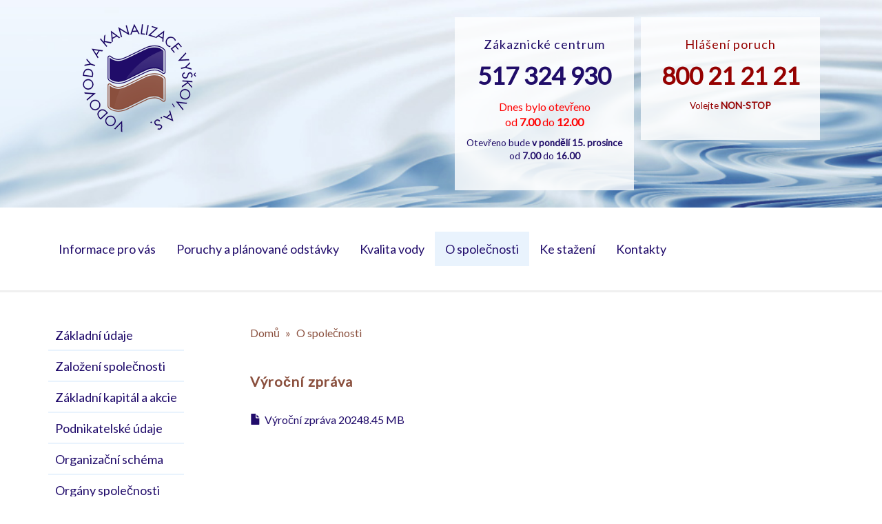

--- FILE ---
content_type: text/html; charset=UTF-8
request_url: https://www.vakvyskov.cz/vyrocni-zprava
body_size: 5260
content:
<!DOCTYPE html>
<html  lang="cs" dir="ltr">
  <head>
    <meta charset="utf-8" />
<link rel="canonical" href="https://www.vakvyskov.cz/vyrocni-zprava" />
<meta name="Generator" content="Drupal 11 (https://www.drupal.org)" />
<meta name="MobileOptimized" content="width" />
<meta name="HandheldFriendly" content="true" />
<meta name="viewport" content="width=device-width, initial-scale=1.0" />
<link rel="icon" href="/sites/default/files/vakvyskov_favicon.ico" type="image/vnd.microsoft.icon" />

    <title>Výroční zpráva | VAK Vyškov, a.s.</title>
    <link rel="stylesheet" media="all" href="/core/modules/system/css/components/align.module.css?t74yjd" />
<link rel="stylesheet" media="all" href="/core/modules/system/css/components/fieldgroup.module.css?t74yjd" />
<link rel="stylesheet" media="all" href="/core/modules/system/css/components/container-inline.module.css?t74yjd" />
<link rel="stylesheet" media="all" href="/core/modules/system/css/components/clearfix.module.css?t74yjd" />
<link rel="stylesheet" media="all" href="/core/modules/system/css/components/details.module.css?t74yjd" />
<link rel="stylesheet" media="all" href="/core/modules/system/css/components/hidden.module.css?t74yjd" />
<link rel="stylesheet" media="all" href="/core/modules/system/css/components/item-list.module.css?t74yjd" />
<link rel="stylesheet" media="all" href="/core/modules/system/css/components/js.module.css?t74yjd" />
<link rel="stylesheet" media="all" href="/core/modules/system/css/components/nowrap.module.css?t74yjd" />
<link rel="stylesheet" media="all" href="/core/modules/system/css/components/position-container.module.css?t74yjd" />
<link rel="stylesheet" media="all" href="/core/modules/system/css/components/reset-appearance.module.css?t74yjd" />
<link rel="stylesheet" media="all" href="/core/modules/system/css/components/resize.module.css?t74yjd" />
<link rel="stylesheet" media="all" href="/core/modules/system/css/components/system-status-counter.css?t74yjd" />
<link rel="stylesheet" media="all" href="/core/modules/system/css/components/system-status-report-counters.css?t74yjd" />
<link rel="stylesheet" media="all" href="/core/modules/system/css/components/system-status-report-general-info.css?t74yjd" />
<link rel="stylesheet" media="all" href="/core/modules/system/css/components/tablesort.module.css?t74yjd" />
<link rel="stylesheet" media="all" href="/modules/contrib/spamspan/css/spamspan.atsign.css?t74yjd" />
<link rel="stylesheet" media="all" href="//fonts.googleapis.com/css?family=Lato:400,800&amp;display=swap&amp;subset=latin-ext" />
<link rel="stylesheet" media="all" href="//fonts.googleapis.com/icon?family=Material+Icons" />
<link rel="stylesheet" media="all" href="/themes/vakvyskov11/bootstrap/css/bootstrap.css?t74yjd" />
<link rel="stylesheet" media="all" href="/themes/vakvyskov11/css/style.css?t74yjd" />

    
  </head>
  <body class="path-node page-node-type-page navbar-is-static-top has-glyphicons">
    <a href="#main-content" class="visually-hidden focusable skip-link">
      Přejít k hlavnímu obsahu
    </a>
    
      <div class="dialog-off-canvas-main-canvas" data-off-canvas-main-canvas>
    
  <div id="header">
    <div class="container-fluid">
      <div class="container">
                          <div class="col-sm-6" role="heading">
              <div class="region region-header">
      <div id="branding">
      <a class="logo navbar-btn pull-left" href="/" title="Domů" rel="home">
      <img src="/sites/default/files/logovak.png" alt="Domů" />
    </a>
        <a class="name navbar-brand" href="/" title="Domů" rel="home">VAK Vyškov, a.s.</a>
      </div>

  </div>

          </div>
                <div class="col-sm-6">
            <div class="region region-header-boxes">
    <div class="col-lg-6 header-box">
        <section id="block-vakvyskov11-zakaznickecentrum" region="header_boxes" class="block block-block-content block-block-contentbfb9de64-eb28-4ef3-84bf-6de2d7d1c324 clearfix">
        
                

                    
            <div class="field field--name-body field--type-text-with-summary field--label-hidden field--item"><h2>Zákaznické centrum</h2>
<p><a class="phone-number" href="tel:+420517324930">517 324 930</a></p>
<a href="/kontakty" class="vakvyskov-customerservice">
<p class="message"></p>
<p class="small next-day-message">Po-čt 7-16, pá 7-12</p>
</a>
</div>
      
            </section>
    </div>
<div class="col-lg-6 header-box">
                            <section id="block-vakvyskov11-hlaseniporuch" region="header_boxes" class="block block-block-content block-block-content1709b053-ac91-417d-b3b5-5d772b83cba7 clearfix">
                
                                

                                    
            <div class="field field--name-body field--type-text-with-summary field--label-hidden field--item"><h2>Hlášení poruch</h2>
<p><a class="phone-number" href="tel:+420800212121">800 21 21 21</a></p>
<p class="small">Volejte <strong>NON-STOP</strong></p>
</div>
      
                            </section>
                        </div>

  </div>

        </div>
      </div>
    </div>
  </div>


          <header class="navbar navbar-default navbar-static-top" id="navbar" role="banner" data-test="kuk">
            <div class="container">
                <div class="navbar-header">
                      <a class="navbar-logo" href="/" title="Domů" rel="home"></a>
            <span class="navbar-brand"><a class="name" href="/" title="Domů" rel="home"><strong>VAK Vyškov, a.s.</strong></a></span>
          
          <button type="button" class="navbar-toggle nav-icon collapsed" data-toggle="collapse" data-target="#navbar-collapse">
            <div></div>
            <span class="sr-only">Toggle navigation</span>
          </button>
        </div>

        <div id="navbar-collapse" class="navbar-collapse collapse">
            <div class="region region-navigation">
                            <section id="block-vakvyskov11-hlaseniporuch-2" region="navigation" class="block block-block-content block-block-content1709b053-ac91-417d-b3b5-5d772b83cba7 clearfix">
                
                                

                                    
            <div class="field field--name-body field--type-text-with-summary field--label-hidden field--item"><h2>Hlášení poruch</h2>
<p><a class="phone-number" href="tel:+420800212121">800 21 21 21</a></p>
<p class="small">Volejte <strong>NON-STOP</strong></p>
</div>
      
                            </section>
                        <section id="block-vakvyskov11-zakaznickecentrum-2" region="navigation" class="block block-block-content block-block-contentbfb9de64-eb28-4ef3-84bf-6de2d7d1c324 clearfix">
    
        

            
            <div class="field field--name-body field--type-text-with-summary field--label-hidden field--item"><h2>Zákaznické centrum</h2>
<p><a class="phone-number" href="tel:+420517324930">517 324 930</a></p>
<a href="/kontakty" class="vakvyskov-customerservice">
<p class="message"></p>
<p class="small next-day-message">Po-čt 7-16, pá 7-12</p>
</a>
</div>
      
    </section>
<nav role="navigation" aria-labelledby="block-vakvyskov11-primarniodkazy-menu" id="block-vakvyskov11-primarniodkazy" region="navigation">
            
  <h2 class="visually-hidden" id="block-vakvyskov11-primarniodkazy-menu">Primární odkazy</h2>
  

        


                    <ul region="navigation" class="menu menu--primary-links nav navbar-nav">
                              <li class="expanded dropdown first">
                                                                                <span class="menu-item">
                      <span class="dropdown-toggle" data-togle="dropdown"><i class="material-icons md-48">keyboard_arrow_down</i></span>
                      <a href="/informace-pro-vas" data-drupal-link-system-path="informace-pro-vas">Informace pro vás</a>
          </span>
                                          <ul region="navigation" class="dropdown-menu dropdown-menu-right">
                              <li class="expanded dropdown first">
                                                                                <span class="menu-item">
                      <span class="dropdown-toggle" data-togle="dropdown"><i class="material-icons md-48">keyboard_arrow_down</i></span>
                      <a href="/co-delat-kdyz-chci" data-drupal-link-system-path="taxonomy/term/12">Co dělat když chci...</a>
          </span>
                                          <ul region="navigation" class="dropdown-menu dropdown-menu-right">
                              <li class="first">
                                                                                <span class="menu-item">
                      <a href="/co-delat-kdyz-chci/uzavrit-novou-smlouvu" data-drupal-link-system-path="taxonomy/term/20">Uzavřít novou smlouvu</a>
          </span>
                  </li>
                              <li>
                                                                                <span class="menu-item">
                      <a href="/co-delat-kdyz-chci/vodovodni-pripojku" data-drupal-link-system-path="taxonomy/term/5">Vodovodní přípojku</a>
          </span>
                  </li>
                              <li>
                                                                                <span class="menu-item">
                      <a href="/co-delat-kdyz-chci/kanalizacni-pripojku" data-drupal-link-system-path="taxonomy/term/3">Kanalizační přípojku</a>
          </span>
                  </li>
                              <li>
                                                                                <span class="menu-item">
                      <a href="/co-delat-kdyz-chci/technicke-vyjadreni" data-drupal-link-system-path="taxonomy/term/28">Technické vyjádření</a>
          </span>
                  </li>
                              <li>
                                                                                <span class="menu-item">
                      <a href="/co-delat-kdyz-chci/likvidaci-odpadnich-vod" data-drupal-link-system-path="taxonomy/term/32">Likvidaci odpadních vod</a>
          </span>
                  </li>
                              <li>
                                                                                <span class="menu-item">
                      <a href="/co-delat-kdyz-chci/stavebni-montazni-prace" data-drupal-link-system-path="taxonomy/term/33">Stavební a montážní práce</a>
          </span>
                  </li>
                              <li>
                                                                                <span class="menu-item">
                      <a href="/co-delat-kdyz-chci/na-koho-se-obratit" data-drupal-link-system-path="taxonomy/term/22">Na koho se obrátit?</a>
          </span>
                  </li>
                              <li>
                                                                                <span class="menu-item">
                      <a href="/co-delat-kdyz-chci/snizit-stocne" data-drupal-link-system-path="taxonomy/term/29">Snížit stočné</a>
          </span>
                  </li>
                              <li>
                                                                                <span class="menu-item">
                      <a href="/co-delat-kdyz-chci/co-nejvice-usetrit" data-drupal-link-system-path="taxonomy/term/16">Co nejvíce ušetřit</a>
          </span>
                  </li>
                              <li>
                                                                                <span class="menu-item">
                      <a href="/co-delat-kdyz-chci/elektronickou-fakturu" data-drupal-link-system-path="taxonomy/term/30">Elektronickou fakturu</a>
          </span>
                  </li>
                              <li class="last">
                                                                                <span class="menu-item">
                      <a href="/co-delat-kdyz-chci/podat-reklamaci" data-drupal-link-system-path="taxonomy/term/34">Podat reklamaci</a>
          </span>
                  </li>
          </ul>
  
                  </li>
                              <li>
                                                                                <span class="menu-item">
                      <a href="/vodne-stocne" data-drupal-link-system-path="taxonomy/term/2">Vodné a stočné</a>
          </span>
                  </li>
                              <li>
                                                                                <span class="menu-item">
                      <a href="/cenik-sluzeb" data-drupal-link-system-path="taxonomy/term/1">Ceník služeb</a>
          </span>
                  </li>
                              <li>
                                                                                <span class="menu-item">
                      <a href="/kanalizacni-rady" data-drupal-link-system-path="taxonomy/term/24">Kanalizační řády</a>
          </span>
                  </li>
                              <li>
                                                                                <span class="menu-item">
                      <a href="/pravni-predpisy" data-drupal-link-system-path="taxonomy/term/15">Právní předpisy</a>
          </span>
                  </li>
                              <li>
                                                                                <span class="menu-item">
                      <a href="/gdpr" data-drupal-link-system-path="taxonomy/term/55">GDPR</a>
          </span>
                  </li>
                              <li>
                                                                                <span class="menu-item">
                      <a href="/seminare" data-drupal-link-system-path="taxonomy/term/19">Semináře</a>
          </span>
                  </li>
                              <li class="expanded dropdown last">
                                                                                <span class="menu-item">
                      <span class="dropdown-toggle" data-togle="dropdown"><i class="material-icons md-48">keyboard_arrow_down</i></span>
                      <a href="/oznameni" data-drupal-link-system-path="taxonomy/term/21">Oznámení</a>
          </span>
                                          <ul region="navigation" class="dropdown-menu dropdown-menu-right">
                              <li class="first">
                                                                                <span class="menu-item">
                      <a href="/oznameni/vykup-akcii-spolecnosti" data-drupal-link-system-path="taxonomy/term/57">Výkup akcií společnosti</a>
          </span>
                  </li>
                              <li>
                                                                                <span class="menu-item">
                      <a href="/oznameni/valna-hromada" data-drupal-link-system-path="taxonomy/term/56">Valná hromada</a>
          </span>
                  </li>
                              <li>
                                                                                <span class="menu-item">
                      <a href="/oznameni/volna-mista" data-drupal-link-system-path="taxonomy/term/51">Volná místa</a>
          </span>
                  </li>
                              <li class="last">
                                                                                <span class="menu-item">
                      <a href="/taxonomy/term/58" data-drupal-link-system-path="taxonomy/term/58">Dotované stavby</a>
          </span>
                  </li>
          </ul>
  
                  </li>
          </ul>
  
                  </li>
                              <li class="expanded dropdown">
                                                                                <span class="menu-item">
                      <span class="dropdown-toggle" data-togle="dropdown"><i class="material-icons md-48">keyboard_arrow_down</i></span>
                      <a href="/poruchy-a-planovane-odstavky" data-drupal-link-system-path="poruchy-a-planovane-odstavky">Poruchy a plánované odstávky</a>
          </span>
                                          <ul region="navigation" class="dropdown-menu dropdown-menu-right">
                              <li class="first">
                                                                                <span class="menu-item">
                      <a href="/havarie-poruchy" data-drupal-link-system-path="taxonomy/term/52">Havárie a poruchy</a>
          </span>
                  </li>
                              <li>
                                                                                <span class="menu-item">
                      <a href="/odkalovani-site" data-drupal-link-system-path="taxonomy/term/53">Odkalování sítě</a>
          </span>
                  </li>
                              <li class="last">
                                                                                <span class="menu-item">
                      <a href="/vymeny-vodomeru" data-drupal-link-system-path="taxonomy/term/54">Výměny vodoměrů</a>
          </span>
                  </li>
          </ul>
  
                  </li>
                              <li class="expanded dropdown">
                                                                                <span class="menu-item">
                      <span class="dropdown-toggle" data-togle="dropdown"><i class="material-icons md-48">keyboard_arrow_down</i></span>
                      <a href="/informace-pro-zakazniky-k-odberu-uchovani-vzorku-vody" title="Kvalita vody" data-drupal-link-system-path="node/957">Kvalita vody</a>
          </span>
                                          <ul region="navigation" class="dropdown-menu dropdown-menu-right">
                              <li class="first">
                                                                                <span class="menu-item">
                      <a href="/informace-pro-zakazniky-k-odberu-uchovani-vzorku-vody" title="Informace pro zákazníky k odběru a uchování vzorků vody" data-drupal-link-system-path="node/957">Informace pro zákazníky k odběru a uchování vzorků vody</a>
          </span>
                  </li>
                              <li>
                                                                                <span class="menu-item">
                      <a href="/objednavka-rozboru-vody" title="Objednávka rozboru vody z vlastního zdroje" data-drupal-link-system-path="node/963">Objednávka rozboru vody</a>
          </span>
                  </li>
                              <li>
                                                                                <span class="menu-item">
                      <a href="/zdroje-pitne-vody-zasobovane-oblasti-vodovodu-vyskov" title="Zásobované oblasti vodovodu Vyškov" data-drupal-link-system-path="node/276">Zdroje pitné vody a zásobované oblasti</a>
          </span>
                  </li>
                              <li>
                                                                                <span class="menu-item">
                      <a href="/kvalita-pitne-vody-z-nasich-zdroju" data-drupal-link-system-path="kvalita-pitne-vody-z-nasich-zdroju">Kvalita pitné vody z našich zdrojů</a>
          </span>
                  </li>
                              <li>
                                                                                <span class="menu-item">
                      <a href="/vlastnosti-vyznam-ukazatelu-rozboru-vody" title="Vlastnosti a význam ukazatelů rozboru vody" data-drupal-link-system-path="node/275">Vlastnosti a význam ukazatelů rozboru vody</a>
          </span>
                  </li>
                              <li>
                                                                                <span class="menu-item">
                      <a href="/osvedceni-o-akreditaci" title="Osvědčení o akreditaci" data-drupal-link-system-path="node/1013">Osvědčení o akreditaci</a>
          </span>
                  </li>
                              <li>
                                                                                <span class="menu-item">
                      <a href="/informace-dle-ss3a-odst-9-zakona-c-2582000-sb-o-ochrane-verejneho-zdravi" title="Informace dle §3a, odst. 9), zákona č. 258/2000 Sb. o ochraně veřejného zdraví" data-drupal-link-system-path="node/1826">Informace dle §3a, odst. 9), zákona č. 258/2000 Sb. o ochraně veřejného zdraví</a>
          </span>
                  </li>
                              <li class="last">
                                                                                <span class="menu-item">
                      <a href="/mapa-tvrdosti-vody" title="Přehledná mapa tvrdosti vody dodávané naší společností odběratelům " data-drupal-link-system-path="node/1535">Mapa tvrdosti pitné vody</a>
          </span>
                  </li>
          </ul>
  
                  </li>
                              <li class="expanded dropdown active active-trail">
                                                                                <span class="menu-item">
                      <span class="dropdown-toggle" data-togle="dropdown"><i class="material-icons md-48">keyboard_arrow_down</i></span>
                      <a href="/vodovody-kanalizace-vyskov" title="Vodovody a kanalizace Vyškov, a.s." class="active-trail" data-drupal-link-system-path="node/101">O společnosti</a>
          </span>
                                          <ul region="navigation" class="dropdown-menu dropdown-menu-right">
                              <li class="first">
                                                                                <span class="menu-item">
                      <a href="/zakladni-udaje" title="Základní údaje" data-drupal-link-system-path="node/107">Základní údaje</a>
          </span>
                  </li>
                              <li>
                                                                                <span class="menu-item">
                      <a href="/zalozeni-spolecnosti" title="Založení společnosti" data-drupal-link-system-path="node/108">Založení společnosti</a>
          </span>
                  </li>
                              <li>
                                                                                <span class="menu-item">
                      <a href="/zakladni-kapital-akcie" title="Základní kapitál a akcie" data-drupal-link-system-path="node/109">Základní kapitál a akcie</a>
          </span>
                  </li>
                              <li>
                                                                                <span class="menu-item">
                      <a href="/podnikatelske-udaje" title="Podnikatelské údaje" data-drupal-link-system-path="node/110">Podnikatelské údaje</a>
          </span>
                  </li>
                              <li>
                                                                                <span class="menu-item">
                      <a href="/organizacni-schema" title="Organizační schéma" data-drupal-link-system-path="node/111">Organizační schéma</a>
          </span>
                  </li>
                              <li>
                                                                                <span class="menu-item">
                      <a href="/organy-spolecnosti" title="Orgány společnosti" data-drupal-link-system-path="node/112">Orgány společnosti</a>
          </span>
                  </li>
                              <li class="active active-trail">
                                                                                <span class="menu-item">
                      <a href="/vyrocni-zprava" title="Výroční zprávy" class="active-trail is-active" data-drupal-link-system-path="node/113" aria-current="page">Výroční zpráva</a>
          </span>
                  </li>
                              <li>
                                                                                <span class="menu-item">
                      <a href="/vodovody-kanalizace-vyskov" data-drupal-link-system-path="node/101">Z historie</a>
          </span>
                  </li>
                              <li>
                                                                                <span class="menu-item">
                      <a href="/logo-spolecnosti" title="Logo společnosti" data-drupal-link-system-path="node/293">Logo společnosti</a>
          </span>
                  </li>
                              <li>
                                                                                <span class="menu-item">
                      <a href="/mapa-pusobnosti" title="Mapa působnosti" data-drupal-link-system-path="node/286">Mapa působnosti</a>
          </span>
                  </li>
                              <li>
                                                                                <span class="menu-item">
                      <a href="/schema-vodovodu-kanalizaci" title="Schéma vodovodů a kanalizací" data-drupal-link-system-path="node/287">Schéma sítí</a>
          </span>
                  </li>
                              <li class="last">
                                                                                <span class="menu-item">
                      <a href="/odkazy" title="Odkazy" data-drupal-link-system-path="node/114">Odkazy</a>
          </span>
                  </li>
          </ul>
  
                  </li>
                              <li>
                                                                                <span class="menu-item">
                      <a href="/ke-stazeni" title="Ke stažení" data-drupal-link-system-path="node/288">Ke stažení</a>
          </span>
                  </li>
                              <li class="expanded dropdown last">
                                                                                <span class="menu-item">
                      <span class="dropdown-toggle" data-togle="dropdown"><i class="material-icons md-48">keyboard_arrow_down</i></span>
                      <a href="/kontakty" data-drupal-link-system-path="kontakty">Kontakty</a>
          </span>
                                          <ul region="navigation" class="dropdown-menu dropdown-menu-right">
                              <li class="first">
                                                                                <span class="menu-item">
                      <a href="/kontakty" data-drupal-link-system-path="kontakty">Kontakty</a>
          </span>
                  </li>
                              <li class="last">
                                                                                <span class="menu-item">
                      <a href="/kde-nas-najdete" title="Kde nás najdete" data-drupal-link-system-path="node/277">Kde nás najdete</a>
          </span>
                  </li>
          </ul>
  
                  </li>
          </ul>
  

  </nav>

  </div>

        </div>
              </div>
          </header>
  




        <div role="main" class="main-container container js-quickedit-main-content">
      <div class="row">

                                      <aside class="col-sm-3" id="sidebarnav" role="complementary">
                <div class="region region-sidebar-first">
    <nav role="navigation" aria-labelledby="block-vakvyskov11-primarniodkazy-2-menu" id="block-vakvyskov11-primarniodkazy-2" region="sidebar_first">
            
  <h2 class="visually-hidden" id="block-vakvyskov11-primarniodkazy-2-menu">Primární odkazy</h2>
  

        


          <ul region="sidebar_first" class="menu menu--primary-links nav navbar-nav">
                              <li class="first">
                                                                                <span class="menu-item">
                      <a href="/zakladni-udaje" title="Základní údaje" data-drupal-link-system-path="node/107">Základní údaje</a>
          </span>
                  </li>
                              <li>
                                                                                <span class="menu-item">
                      <a href="/zalozeni-spolecnosti" title="Založení společnosti" data-drupal-link-system-path="node/108">Založení společnosti</a>
          </span>
                  </li>
                              <li>
                                                                                <span class="menu-item">
                      <a href="/zakladni-kapital-akcie" title="Základní kapitál a akcie" data-drupal-link-system-path="node/109">Základní kapitál a akcie</a>
          </span>
                  </li>
                              <li>
                                                                                <span class="menu-item">
                      <a href="/podnikatelske-udaje" title="Podnikatelské údaje" data-drupal-link-system-path="node/110">Podnikatelské údaje</a>
          </span>
                  </li>
                              <li>
                                                                                <span class="menu-item">
                      <a href="/organizacni-schema" title="Organizační schéma" data-drupal-link-system-path="node/111">Organizační schéma</a>
          </span>
                  </li>
                              <li>
                                                                                <span class="menu-item">
                      <a href="/organy-spolecnosti" title="Orgány společnosti" data-drupal-link-system-path="node/112">Orgány společnosti</a>
          </span>
                  </li>
                              <li class="active active-trail">
                                                                                <span class="menu-item">
                      <a href="/vyrocni-zprava" title="Výroční zprávy" class="active-trail is-active" data-drupal-link-system-path="node/113" aria-current="page">Výroční zpráva</a>
          </span>
                  </li>
                              <li>
                                                                                <span class="menu-item">
                      <a href="/vodovody-kanalizace-vyskov" data-drupal-link-system-path="node/101">Z historie</a>
          </span>
                  </li>
                              <li>
                                                                                <span class="menu-item">
                      <a href="/logo-spolecnosti" title="Logo společnosti" data-drupal-link-system-path="node/293">Logo společnosti</a>
          </span>
                  </li>
                              <li>
                                                                                <span class="menu-item">
                      <a href="/mapa-pusobnosti" title="Mapa působnosti" data-drupal-link-system-path="node/286">Mapa působnosti</a>
          </span>
                  </li>
                              <li>
                                                                                <span class="menu-item">
                      <a href="/schema-vodovodu-kanalizaci" title="Schéma vodovodů a kanalizací" data-drupal-link-system-path="node/287">Schéma sítí</a>
          </span>
                  </li>
                              <li class="last">
                                                                                <span class="menu-item">
                      <a href="/odkazy" title="Odkazy" data-drupal-link-system-path="node/114">Odkazy</a>
          </span>
                  </li>
          </ul>
  

  </nav>

  </div>

            </aside>
                  
                        <section class="col-sm-9">

                    
                    
                                <a id="main-content"></a>
              <div class="region region-content">
    <div data-drupal-messages-fallback class="hidden"></div>
    <ol class="breadcrumb">
    <li>
      <a href="/">Domů</a>
    </li>
                  <li >
          <a href="/vodovody-kanalizace-vyskov">O společnosti</a>
        </li>
                                </ol>

    <h1 class="page-header">
<span>Výroční zpráva</span>
</h1>

<article data-history-node-id="113" class="page full clearfix">

  
    

  
  <div class="content">
    
      <div class="field field--name-upload field--type-file field--label-hidden field--items">
              <div class="field--item"><span class="file file--mime-application-pdf file--application/pdf icon-before"><span class="file-icon"><span class="icon glyphicon glyphicon-file text-primary" aria-hidden="true"></span></span><span class="file-link"><a href="https://www.vakvyskov.cz/system/files/page/2025/05/V%C3%BDro%C4%8Dn%C3%AD%20zpr%C3%A1va%202024.pdf" type="application/pdf; length=8863471" title="Otevřít soubor v novém okně" target="_blank">Výroční zpráva 2024</a></span><span class="file-size">8.45 MB</span></span></div>
          </div>
  
  </div>

</article>

  </div>

                  </section>

                      </div>
    </div>
  
      <div class="container-fluid" id="footer-wrapper">
      <footer class="footer container" role="contentinfo">
                              <div class="col-md-4">
                        <section id="block-vakvyskov11-paticka1" region="footer" class="block block-block-content block-block-contentb71cad45-954a-4dda-ac4d-2b6d9664b873 clearfix">
                
                                

                                    
            <div class="field field--name-body field--type-text-with-summary field--label-hidden field--item"><p>Vodovody a kanalizace Vyškov, a.s.<br>
Brněnská 410/13, Vyškov-Město, 682 01 Vyškov<br>
IČO: 49454587, DIČ: CZ49454587</p>
<p>Vedená u Krajského soudu v Brně,<br>
spisová značka B 1170</p>
</div>
      
                            </section>
                    </div>
                                        <div class="col-md-4">
                        <section id="block-vakvyskov11-paticka2" region="footer" class="block block-block-content block-block-content8b6f5e76-c1c9-415a-94f5-62fc729f8700 clearfix">
                
                                

                                    
            <div class="field field--name-body field--type-text-with-summary field--label-hidden field--item"><p>Datová schránka: d4jumdj</p>

<p>Spojovatelka (tel.): +420 517 324 930<br>
E-mail: <span class="spamspan"><span class="u">info</span><img class="spamspan-image" alt="at" src="/modules/contrib/spamspan/image.gif"><span class="d">vakvyskov.cz</span></span></p></div>
      
                            </section>
                    </div>
                                        <div class="col-md-4">
                        <section id="block-vakvyskov11-paticka3" region="footer" class="block block-block-content block-block-content7b9fb14b-85c1-4b0a-96e2-0019b2356f78 clearfix">
                
                                

                                    
            <div class="field field--name-body field--type-text-with-summary field--label-hidden field--item"><p>(c) Copyright VODOVODY A KANALIZACE VYŠKOV, a.s.<br>
2013 - 2019</p>
</div>
      
                            </section>
                    </div>
                    

      </footer>
    </div>
  
  </div>

    
    <script type="application/json" data-drupal-selector="drupal-settings-json">{"path":{"baseUrl":"\/","pathPrefix":"","currentPath":"node\/113","currentPathIsAdmin":false,"isFront":false,"currentLanguage":"cs"},"pluralDelimiter":"\u0003","suppressDeprecationErrors":true,"bootstrap":{"forms_has_error_value_toggle":1},"user":{"uid":0,"permissionsHash":"fb87c52108f1135a3e811b0860a1ba34d85424079ef88955ed1c3328f33d4872"}}</script>
<script src="/themes/bootstrap/js/jquery-3.5.1.min.js?t74yjd"></script>
<script src="/core/assets/vendor/jquery/jquery.min.js?v=4.0.0-beta.2"></script>
<script src="/sites/default/files/languages/cs_234fKMxW_SW_79hnkCwNaAwj1MxkRuLy49HJKQtr8fY.js?t74yjd"></script>
<script src="/core/misc/drupalSettingsLoader.js?v=11.1.7"></script>
<script src="/core/misc/drupal.js?v=11.1.7"></script>
<script src="/core/misc/drupal.init.js?v=11.1.7"></script>
<script src="/themes/bootstrap/js/drupal.bootstrap.js?t74yjd"></script>
<script src="/themes/bootstrap/js/attributes.js?t74yjd"></script>
<script src="/themes/bootstrap/js/theme.js?t74yjd"></script>
<script src="/modules/contrib/spamspan/js/spamspan.js?v=11.1.7"></script>
<script src="/themes/vakvyskov11/js/script.js?t74yjd"></script>

  </body>
</html>


--- FILE ---
content_type: text/css
request_url: https://www.vakvyskov.cz/themes/vakvyskov11/css/style.css?t74yjd
body_size: 3087
content:
body {
  font-family: 'Lato', sans-serif;
  color: #656567;
  font-size: 16px;
}
a {
  color: #210C6B;
}
a:hover {
  text-decoration: none;
}
.navbar-default .navbar-nav > li > .menu-item > a {
  color: #210C6B;
  -moz-transition: all 0.2s ease-in;
  -o-transition: all 0.2s ease-in;
  -webkit-transition: all 0.2s ease-in;
  transition: all 0.2s ease-in;
  padding: 15px;
  line-height: 20px;
  display: block;
}
@media (max-width: 768px) {
  .navbar-default .navbar-nav > li > .menu-item > a {
    border-bottom: 2px solid #F0F0F0;
  }
}
.navbar-default .navbar-nav > li > .menu-item > a:hover,
.navbar-default .navbar-nav > li > .menu-item > a.active-trail {
  background: #E9F3FD;
}
.table-striped > tbody > tr:nth-of-type(odd) {
  background-color: #E9F3FD;
}
.table-striped > tbody > tr:nth-of-type(odd):hover {
  background-color: #dbebfc;
}
@media screen and (max-width: 768px) {
  .navbar-nav {
    margin: 0 -5px 7.5px -5px;
  }
  #navbar {
    position: fixed;
    top: 0;
    width: 100%;
    overflow-y: scroll;
    max-height: 100%;
  }
  li li > .menu-item > a {
    padding: 5px 40px;
    line-height: 20px;
    display: block;
    font-size: 15px;
    border-bottom: 1px solid #F0F0F0;
  }
  li li li > .menu-item > a {
    padding: 5px 40px 5px 70px;
  }
  li li.active-trail > .menu-item > a {
    background: #E9F3FD;
  }
  .last .menu-item > a {
    border-bottom: 2px solid #F0F0F0;
  }
  .navbar-default .navbar-toggle:hover,
  .navbar-default .navbar-toggle:focus {
    background: transparent;
  }
  .nav-icon {
    width: 35px;
    margin-right: 15px;
  }
  .nav-icon:after,
  .nav-icon:before,
  .nav-icon div {
    background-color: #210C6B;
    border-radius: 3px;
    content: '';
    display: block;
    height: 5px;
    margin: 7px 0;
    transition: all 0.2s ease-in-out;
  }
  .nav-icon[aria-expanded="true"]:before {
    transform: translateY(12px) rotate(135deg);
  }
  .nav-icon[aria-expanded="true"]:after {
    transform: translateY(-12px) rotate(-135deg);
  }
  .nav-icon[aria-expanded="true"] div {
    transform: scale(0);
  }
}
.menu a {
  font-size: 18px;
}
.dropdown-toggle {
  display: inline-block;
  float: right;
  background: #E9F3FD;
  height: 50px;
  cursor: pointer;
}
.dropdown-toggle .material-icons {
  transform: rotate(-360deg);
  transition: transform 150ms ease;
}
li li .dropdown-toggle {
  height: 31px;
}
li li .dropdown-toggle .material-icons {
  font-size: 31px;
}
@media (min-width: 768px) {
  .dropdown-toggle {
    display: none;
  }
}
.open > .menu-item > .dropdown-toggle > .material-icons {
  transform: rotate(-180deg);
  transition: transform 150ms ease;
}
.navbar-default .navbar-nav > .active > a {
  color: #8A4F3D;
  background: transparent;
}
.navbar-default .navbar-nav > .active > a:hover {
  color: #8A4F3D;
  background: #E9F3FD;
}
h1,
h2 {
  color: #8A4F3D;
  font-weight: bold;
  font-size: 20px;
  letter-spacing: 1px;
}
h1 a,
h2 a {
  color: #8A4F3D;
}
h1 a:hover,
h2 a:hover {
  color: #8A4F3D;
}
h2 {
  color: #210C6B;
}
#header {
  display: none;
}
.path-frontpage #header {
  display: block;
}
#header {
  padding-top: 66px;
  background: url("../images/header-bg.png");
  background-repeat: repeat-x;
  background-size: cover;
}
@media (min-width: 768px) {
  #header {
    display: block;
    padding-top: 0;
    min-height: 250px;
  }
}
#header > div {
  background: url("../images/banner.jpg") no-repeat center;
  background-size: cover;
  padding: 0 0 20px 0;
}
@media (min-width: 768px) {
  #header > div {
    min-height: 250px;
  }
}
#header .region-header-boxes {
  margin-top: 20px;
}
#header .region-header-boxes .header-box {
  padding: 5px;
  text-align: center;
}
#header .region-header-boxes .header-box .block-block-content {
  padding: 30px 5px;
  background: rgba(255, 255, 255, 0.8);
}
#header .region-header-boxes .header-box .block-block-content h2 {
  font-size: 18px;
  font-weight: normal;
  margin: 0 0 10px 0;
}
#header .region-header-boxes .header-box .block-block-content .phone-number {
  font-size: 35px;
  font-weight: bold;
}
#header .region-header-boxes .header-box .block-block-content p {
  padding: 0 10px;
}
#block-vakvyskov11-zakaznickecentrum,
#block-vakvyskov11-zakaznickecentrum-2 {
  color: #200D69;
}
#block-vakvyskov11-zakaznickecentrum h2,
#block-vakvyskov11-zakaznickecentrum-2 h2,
#block-vakvyskov11-zakaznickecentrum a,
#block-vakvyskov11-zakaznickecentrum-2 a {
  color: #200D69;
}
.vakvyskov-customerservice.closed .message {
  color: red;
}
.vakvyskov-customerservice.open .message {
  color: green;
}
#block-vakvyskov11-hlaseniporuch,
#block-vakvyskov11-hlaseniporuch-2 {
  color: #950101;
}
#block-vakvyskov11-hlaseniporuch h2,
#block-vakvyskov11-hlaseniporuch-2 h2,
#block-vakvyskov11-hlaseniporuch a,
#block-vakvyskov11-hlaseniporuch-2 a {
  color: #950101;
}
@media (min-width: 768px) {
  .region-navigation #block-vakvyskov11-zakaznickecentrum-2,
  .region-navigation #block-vakvyskov11-hlaseniporuch-2 {
    display: none;
  }
}
.region-navigation #block-vakvyskov11-zakaznickecentrum-2,
.region-navigation #block-vakvyskov11-hlaseniporuch-2 {
  border-bottom: 2px solid #F0F0F0;
  margin: 0 -5px;
  padding: 7px 15px;
}
.region-navigation #block-vakvyskov11-zakaznickecentrum-2 h2,
.region-navigation #block-vakvyskov11-hlaseniporuch-2 h2 {
  font-weight: normal;
  font-size: 12px;
  margin-top: 0;
  margin-bottom: 0;
}
.region-navigation #block-vakvyskov11-zakaznickecentrum-2 .field--name-body p .phone-number,
.region-navigation #block-vakvyskov11-hlaseniporuch-2 .field--name-body p .phone-number {
  font-weight: bold;
}
.region-navigation #block-vakvyskov11-zakaznickecentrum-2 p,
.region-navigation #block-vakvyskov11-hlaseniporuch-2 p {
  margin: 0;
}
.region-header {
  text-align: center;
}
@media (min-width: 768px) {
  .region-header {
    text-align: left;
  }
}
.region-header #branding .logo,
.region-header #branding .name {
  display: none;
}
@media (min-width: 768px) {
  .region-header #branding {
    display: block;
    margin: 35px;
  }
  .region-header #branding .logo {
    margin: 0;
    display: inline-block;
  }
  .region-header #branding .logo img {
    width: 100%;
    height: 100%;
  }
}
header {
  margin: 0;
}
header.navbar-static-top {
  background-color: #ffffff;
  border-color: #F0F0F0;
  border-width: 0 0 3px;
  margin: 0;
}
@media (min-width: 768px) {
  header.navbar-static-top {
    padding: 35px 10px;
  }
}
@media (min-width: 768px) {
  header #block-vyhledavani {
    max-width: 250px;
    float: right;
  }
  header #block-vyhledavani .form-group {
    margin: 0;
  }
  header #block-vyhledavani #search-block-form .input-group {
    width: 200px;
    padding-top: 9px;
  }
}
header #block-vyhledavani #search-block-form .input-group input {
  background-color: #F0F0F0;
  border: 0;
  border-radius: 0;
  height: 34px;
  box-shadow: none;
}
header #block-vyhledavani #search-block-form .input-group button {
  background: #F0F0F0;
  border: 0;
  border-radius: 0;
  height: 34px;
}
header #block-vyhledavani #search-block-form .input-group .icon {
  color: #656567;
}
header #block-vyhledavani .help-block {
  display: none;
}
#front_boxes {
  background: #F0F0F0;
  padding: 15px 0;
}
@media (min-width: 768px) {
  #front_boxes {
    padding: 65px 0;
  }
}
#front_boxes .box-wrapper {
  padding: 5px;
  overflow: hidden;
}
#front_boxes .box {
  position: relative;
  text-align: center;
  background: white;
  display: block;
  height: 190px;
  color: #666666;
  font-size: 18px;
}
@media (max-width: 400px) {
  #front_boxes .box {
    font-size: 15px;
  }
}
#front_boxes .box:hover {
  text-decoration: none;
}
#front_boxes .box .img {
  margin: 10px;
  height: 100px;
  background-position-x: center;
  background-size: contain;
  background-repeat: no-repeat;
}
#front_boxes .box .circle {
  line-height: 100px;
  height: 125px;
}
#front_boxes .box .circle:before {
  content: ' \25CF';
  font-size: 160px;
}
#front_boxes .box .micon:before {
  margin: 10px;
}
#front_boxes .box .title-wrapper {
  position: absolute;
  top: 105px;
  display: table;
  width: 100%;
  height: 80px;
  text-align: center;
  padding: 5px;
  line-height: 20px;
}
#front_boxes .box .title-wrapper .title {
  display: table-cell;
  vertical-align: middle;
}
#front_boxes .box-wrapper {
  transition: transform 0.3s;
}
#front_boxes .box-wrapper:hover {
  transform: scale(1.1);
  z-index: 20;
}
#front_boxes .box-wrapper:hover .box {
  box-shadow: 0 0 2px rgba(0, 0, 0, 0.3);
}
.material-icons.md-18 {
  font-size: 18px;
}
.material-icons.md-24 {
  font-size: 24px;
}
.material-icons.md-36 {
  font-size: 36px;
}
.material-icons.md-48 {
  font-size: 48px;
}
.material-icons.md-64 {
  font-size: 64px;
}
.material-icons.md-80 {
  font-size: 80px;
}
.material-icons.md-96 {
  font-size: 96px;
}
.main-container {
  margin: 70px auto 40px auto;
  padding-top: 15px;
}
@media (min-width: 768px) {
  .main-container {
    margin: 40px auto;
    padding-top: 0;
  }
}
.main-container .btn-primary {
  background-color: #210C6B;
  border: 0;
}
#footer-wrapper {
  background-color: #210C69;
  color: #ffffff;
}
#footer-wrapper .footer {
  margin-top: 50px;
  padding-top: 0;
  padding-bottom: 36px;
  border: none;
}
#footer-wrapper a {
  color: #ffffff;
}
.main-container #sidebarnav .nav > li > .menu-item > a {
  padding: 10px 10px 8px 10px;
  display: block;
}
.main-container #sidebarnav li {
  float: none;
  border-bottom: 2px solid #E9F3FD;
}
.main-container #sidebarnav li ul {
  margin-bottom: 5px;
}
.main-container #sidebarnav li ul li {
  border: none;
}
.main-container #sidebarnav ul {
  list-style: none;
  /* Remove default bullets */
}
.main-container #sidebarnav ul ul li {
  white-space: nowrap;
}
.main-container #sidebarnav ul ul li a {
  padding: 1px 10px;
  margin-top: 2px;
  display: inline-block;
}
.main-container #sidebarnav ul ul li::before {
  content: "\2022";
  /* Add content: \2022 is the CSS Code/unicode for a bullet */
  color: #210C6B;
  /* Change the color */
  font-weight: bold;
  /* If you want it to be bold */
  display: inline-block;
  /* Needed to add space between the bullet and the text */
  width: 1em;
  /* Also needed for space (tweak if needed) */
  margin-left: -1em;
  /* Also needed for space (tweak if needed) */
}
.main-container #sidebarnav a {
  color: #210C6B;
}
.main-container #sidebarnav a.active-trail {
  background: #E9F3FD;
}
.main-container #sidebarnav a:hover {
  background: #E9F3FD;
  text-decoration: none;
}
.main-container #closenav {
  display: none;
}
@media screen and (max-width: 768px) {
  .main-container #sidebarnav {
    display: none;
  }
}
.navbar-header .navbar-brand {
  display: none;
}
@media screen and (max-width: 768px) {
  .navbar-header .navbar-brand {
    color: #210C6B;
    display: block;
    width: 100%;
    text-align: center;
    position: absolute;
    top: 10px;
    font-size: 22px;
  }
}
@media screen and (max-width: 768px) {
  .navbar-header .navbar-logo {
    background: url("../images/logovakvlnky.png") no-repeat center center;
    background-size: 36px;
    display: block;
    width: 64px;
    height: 64px;
    position: absolute;
    z-index: 1500;
  }
}
.navbar-header .navbar-toggle {
  padding: 0;
  border: none;
  height: 48px;
  color: #210C6B;
}
.navbar-header .navbar-toggle.navbar-toggle-left {
  float: left;
  margin-right: 0;
  margin-left: 15px;
  color: #8A4F3D;
}
.story,
.event,
.page {
  padding-bottom: 20px;
}
.story h2,
.event h2,
.page h2,
.story h3,
.event h3,
.page h3 {
  margin-bottom: 10px;
}
.story h3,
.event h3,
.page h3 {
  font-size: 16px;
  font-weight: bold;
}
.story h2,
.event h2,
.page h2,
.story h3,
.event h3,
.page h3,
.story h2 a,
.event h2 a,
.page h2 a {
  color: #210C6B;
}
.story .created-date,
.event .created-date,
.page .created-date,
.story .field--type-daterange,
.event .field--type-daterange,
.page .field--type-daterange {
  color: #210C6B;
  display: inline-block;
  margin: 0 0 15px 0;
  white-space: nowrap;
  font-size: 16px;
}
.story .links,
.event .links,
.page .links {
  margin-top: 10px;
  margin-bottom: 0;
}
.views-row .story,
.views-row .event {
  border-bottom: 4px solid #F0F0F0;
}
.region-content h1 {
  border: none;
  margin-bottom: 5px;
  font-weight: bold;
}
.field--type-file {
  margin-top: 20px;
}
.field--type-file .file {
  width: auto;
  font-size: 100%;
  font-weight: normal;
}
.field--type-file .file .file-icon {
  padding: 0 5px 0 0;
}
.field--type-file .file .file-link {
  width: auto;
}
.field--type-file .file span {
  border: none;
  color: #210C6B;
}
.view-contacts .view-content {
  border-top: 4px solid #F0F0F0;
  padding-top: 30px;
  margin-top: 30px;
}
.view-contacts caption {
  color: #210C6B;
  font-weight: bold;
}
.view-contacts td {
  width: 30%;
  font-size: 15px;
}
.view-contacts td:nth-child(3) {
  width: 16%;
  white-space: nowrap;
}
.view-contacts td:nth-child(4) {
  width: 24%;
}
.map-responsive {
  overflow: hidden;
  padding-bottom: 56.25%;
  position: relative;
  height: 0;
  margin-bottom: 15px;
}
.map-responsive iframe {
  left: 0;
  top: 0;
  height: 100%;
  width: 100%;
  position: absolute;
}
.thumbnail {
  display: inline-block;
}
#front_boxes_two {
  padding: 50px 0;
}
#front_boxes_two .block-title {
  color: #8A4F3D;
}
#front_boxes_two .views-row:last-child .event,
#front_boxes_two .views-row:last-child .story {
  border-bottom: 0;
}
#front_boxes_two .view-footer a {
  color: #8A4F3D;
}
@media screen and (max-width: 768px) {
  #front_boxes_two #block-views-block-frontpage-block-1 {
    margin-bottom: 30px;
    padding-bottom: 50px;
    border-bottom: 4px solid #F0F0F0;
  }
}
.webform-required {
  margin-bottom: 10px;
  font-size: 80%;
}
.breadcrumb {
  background: transparent;
  padding-left: 0;
  margin-bottom: 40px;
}
.breadcrumb a {
  color: #8A4F3D;
}
.breadcrumb > li + li:before {
  padding: 0 5px;
  color: #8A4F3D;
  content: "»";
}
.breadcrumb .active span {
  color: #8A4F3D;
  text-decoration: underline;
}
.micon:before {
  font-family: "Material Icons";
  font-size: 96px;
  font-weight: normal;
  font-style: normal;
  line-height: 1;
  letter-spacing: normal;
  text-transform: none;
  display: inline-block;
  white-space: nowrap;
  word-wrap: normal;
  direction: ltr;
  -webkit-font-feature-settings: 'liga';
  -webkit-font-smoothing: antialiased;
}
.micon-phone:before {
  content: "phone";
}
.micon-warning:before {
  content: "warning";
}
.micon-network_check:before {
  content: "network_check";
}
.micon-timeline:before {
  content: "timeline";
}
.micon-shopping_cart:before {
  content: "shopping_cart";
}
.micon-person_add:before {
  content: "person_add";
}
.micon-assignment_turned_in:before {
  content: "assignment_turned_in";
}
.micon-local_hospital:before {
  content: "local_hospital";
}
.micon-folder_shared:before {
  content: "folder_shared";
}
/*# sourceMappingURL=style.css.map */

--- FILE ---
content_type: text/javascript
request_url: https://www.vakvyskov.cz/themes/vakvyskov11/js/script.js?t74yjd
body_size: 628
content:
(function ($) {

  var $sidebarnav = $("#sidebarnav");

  $('table').addClass('table table-condensed table-bordered table-hover table-striped');
  $('.region-content img').addClass('img-responsive');

  $('.navbar-toggle').on('click', function () {
    var $target = $($(this).data('target'));
    $target.toggleClass('collapse')

    if ($target.hasClass('collapse')) {
      $(this).attr('aria-expanded', 'false').removeClass('collapsed');
    } else {
      $(this).attr('aria-expanded', 'true').addClass('collapsed');
    }
  });

  $('#opennav').on('click', function () {
    openNav();
  });
  $('#closenav').on('click', function () {
    closeNav();
  });

  $('.dropdown-toggle').on('click', function () {
    var $menu = $(this).closest('.dropdown');
    if ($menu.hasClass('open')) {
      $menu.removeClass('open');
    } else {
      // $('.dropdown').removeClass('open');
      $menu.addClass('open');
    }
  });

  var $keDni = $('#edit-ke-dni');
  if ($keDni.length) {
    var date = new Date();
    var day = date.getDate();
    var month = date.getMonth() + 1;
    if (month === 12 && day >= 20) {
      $keDni.val('31.12.2024');
    } else if (month === 1 && day <= 2) {
      $keDni.val('31.12.2024');
    }
  }

  // $(".thumbnail").colorbox({
  //   rel: 'thumbnail',
  //   maxWidth: '95%',
  //   maxHeight: '95%'
  // });

  $.getJSON('/customer-service-status', function (result) {
    if (result.hasOwnProperty('status') && (result.status === 'open' || result.status === 'closed')) {
      $('.vakvyskov-customerservice').removeClass('open close unknown').addClass(result.status);
      if (result.hasOwnProperty('message')) {
        $('.vakvyskov-customerservice .message').html(result.message);
      }
      if (result.hasOwnProperty('next_day_message')) {
        $('.vakvyskov-customerservice .next-day-message').html(result.next_day_message);
      } else {
        $('.vakvyskov-customerservice .next-day-message').html('');
      }
    }
  });

  var $wqSource = $('#water-quality');
  $("#water-quality").on('change', function () {
    $('.wq-source-value').addClass('hide');
    $(".wq-source-value[data-source=" + $wqSource.val() + "]").removeClass('hide');
  });

  /* Set the width of the side navigation to 250px */
  function openNav() {
    $sidebarnav.addClass('sidebar-open');

    var $active = $("#sidebarnav li.active");
    var offset = $active.offset().top - $sidebarnav.scrollTop();
    if (offset > $sidebarnav.innerHeight()) {
      $sidebarnav.animate({
        scrollTop: $active.offset().top
      }, 1000);
    }
  }

  /* Set the width of the side navigation to 0 */
  function closeNav() {
    $sidebarnav.removeClass('sidebar-open');
  }

})(jQuery);
